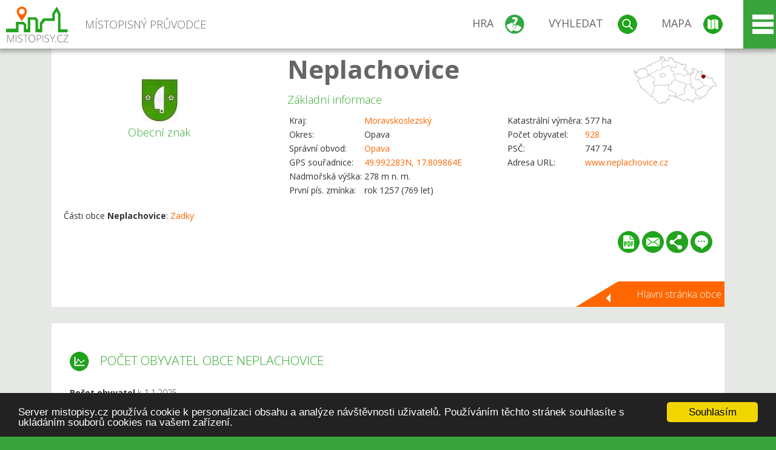

--- FILE ---
content_type: text/html; charset=UTF-8
request_url: https://www.mistopisy.cz/pruvodce/obec/10355/neplachovice/pocet-obyvatel/
body_size: 13765
content:
<!DOCTYPE HTML>
<html>
	<head>
		<title>Počet obyvatel Neplachovice</title>
		<meta charset="UTF-8">
		<meta http-equiv="X-UA-Compatible" content="IE=edge" />
		<meta name="viewport" content="width=device-width, initial-scale=1.0, maximum-scale=1.0, user-scalable=no" />
		<meta name="author" content="WANET s.r.o.">
		<meta name="robots" content="index, follow">
		<meta name="description" content="Počet obyvatel Neplachovice">
		<meta name="keywords" content="Neplachovice,počet obyvatel">
		<meta http-equiv="content-language" content="cs" />
		<meta name="google-play-app" content="app-id=cz.wanet.mistopisy">
		<script async src="https://www.googletagmanager.com/gtag/js?id=UA-40515475-3"></script>
		<script>window.dataLayer = window.dataLayer || [];function gtag(){dataLayer.push(arguments);}gtag('js', new Date());gtag('config', 'UA-40515475-3');</script>
		<link rel="icon" href="/favicon.ico" type="image/x-icon" />
		<link rel="shortcut icon" href="/favicon.ico" type="image/x-icon" />
		<link type="text/css" href="/templates/index/css/index.css?v=49" rel="stylesheet">
		<link type="text/css" href="/templates/index/css/jquery-ui.min.css" rel="stylesheet">
		<link type="text/css" href="/templates/index/gallery/jqueryfancybox.css" rel="stylesheet">
		<link type="text/css" href="/templates/index/css/ion.rangeSlider.css" rel="stylesheet">
		<link type="text/css" href="/templates/index/css/ion.rangeSlider.skinModern.css" rel="stylesheet">
		<script src="/templates/index/js/jquery.js?v=3"></script>
		<script src="/templates/index/js/jquery-ui.min.js"></script>
		<script src="/templates/index/js/ion.rangeSlider.min.js"></script>
		<script src="/templates/index/gallery/jqueryfancybox.js?v=2"></script><link rel="stylesheet" href="/templates/index/js/leaflet/leaflet.css" />
		<script src="/templates/index/js/leaflet/leaflet.js"></script>
		<script src="/templates/index/js/script.js?v=23"></script>
				<script type="text/javascript">
		window.cookieconsent_options = {"message":"Server mistopisy.cz používá cookie k personalizaci obsahu a analýze návštěvnosti uživatelů. Používáním těchto stránek souhlasíte s ukládáním souborů cookies na vašem zařízení.","dismiss":"Souhlasím","learnMore":"","link":null,"theme":"dark-bottom"};
		</script>
		<script type="text/javascript" src="//cdnjs.cloudflare.com/ajax/libs/cookieconsent2/1.0.9/cookieconsent.min.js"></script>
		<link rel="stylesheet" href="/templates/index/css/chartist.min.css" /><script src="/templates/index/js/chartist.min.js"></script>	</head>
	<body>
		<noscript>
			<div id="noscript">
				<p>Pro plnohodnotné ovládání webu www.mistopisy.cz a zobrazení licencí jednotlivých zdrojů si zapněte JavaScript a přenačtěte stránku!</p>
			</div>
		</noscript>
        		<div id="header">
			<div class="content">
				<div id="website_logo"><a href="/"><span class="text">Místopisný průvodce<span class="text2"> po české republice</span></span></a></div>
				<div id="website_menu">
					<div class="button">
						<a href="/pruvodce/hra/" class="menu game"><span>Hra</span></a>
						<a href="/pruvodce/hledani/" class="menu search"><span>Vyhledat</span></a>
						<a href="/pruvodce/hledani/" class="menu map"><span>Mapa</span></a>
					</div>
					<div tabindex="0" class="page_menu">
						<ul class="page_menu_content">
							<li><a href="/o-projektu/">O projektu</a></li><li><a href="/reklama/">Reklama</a></li><li><a href="/informace-pro-obce/">Informace pro obce</a></li><li><a href="/mobilni-aplikace/">Mobilní aplikace</a></li><li><a href="/kontakt/">Kontakt</a></li>						</ul>
					</div>
					
				</div>
			</div>
			<div id="share"></div>
		</div>
            <div id="content">			<div id="search" class="hidden">
				<div class="content">
					<div id="map">
						<div id="map_image">
							<div class="zoom" title="Přepnout na podrobnou mapu"></div>
														<img id="map_image_img" src="/templates/index/images/map_cr_v2.png" alt="" />
							<div id="pointer_icon"><div class="loader"></div><div class="info">Kliknutím do mapy vyberte obec</div></div>
							<div id="map_modal"></div>
													</div>
                    						<div id="search_tool">
							<div class="cnt">
								<div class="input_search">
									<form method="get" action="/pruvodce/hledani/">
										<input type="text" name="q" id="fast_search" placeholder="Hledej..." />
										<input type="submit" value="" />
										<input type="button" class="geolocationBtn" value="" title="Najít nejbližší obce a body zájmu podle aktuální pozice"/>
									</form>
								</div>
							</div>
						</div>
                        <input type="hidden" value="1=ZOO, minizoo, akvárium;3=Aquapark;4=UNESCO;5=Ski - lyžařský areál;7=Skanzen;8=Přehrady, vodní nádrže, rybníky;9=Arboretum, botanická zahrada;11=Rozhledny;12=Hrady;13=Zámky;14=Zříceniny;15=Dřevěné kostely a kaple;16=Rotundy;17=Jeskyně;18=Lázně;20=Nejvyšší vrchol;22=Bike Park;23=Single Trail;24=Muzeum;25=Zábavní centrum;26=Sakrální stavba" id="interest_cathegory" />					</div>
				</div>
			</div>
        			<div id="advanced_search" class="hidden">
				<div class="content">
					<div class="search">
						<div class="caption">Vyhledávání</div>
						<form method="get" action="/pruvodce/hledani/">
						<div class="input_search advanced_search">
								<input type="text" name="q" id="fast_asearch" placeholder="Hledej..." />
								<input type="submit" value="" title="Hledat" />
								<input type="button" class="geolocationBtn" value="" title="Najít nejbližší obce a body zájmu podle aktuální pozice"/>
						</div>
						<div class="box advanced_search">
							<div class="section">Rozšířené vyhledávání</div>
							<select name="region">
								<option value=""> - vyberte kraj - </option>
								<option value="1" >Hlavní město Praha kraj</option><option value="2" >Středočeský kraj</option><option value="3" >Jihočeský kraj</option><option value="4" >Plzeňský kraj</option><option value="5" >Karlovarský kraj</option><option value="6" >Ústecký kraj</option><option value="7" >Liberecký kraj</option><option value="8" >Královéhradecký kraj</option><option value="9" >Pardubický kraj</option><option value="10" >Vysočina kraj</option><option value="11" >Jihomoravský kraj</option><option value="12" >Olomoucký kraj</option><option value="13" >Zlínský kraj</option><option value="14" >Moravskoslezský kraj</option>							</select>
						</div>
						<br />
						</form>
					</div>
				</div>
			</div>
			
				<div class="header_object">
		<div class="header minimap">
			<img class="mmap" src="?position_map=697876bc2d810" alt="" pos="0.44616742517076,0.82509330723359" latlng="49.992283,17.809864" />
			<div class="mark">
				<div class="mark_img">
								<img id="emblem_img" src="/modules/pruvodce/media/village/10355/emblem.jpg?v=5fafbf929e7001431e5ed35f742c3f1c" alt="" /></div>
				<div class="mark_title">Obecní znak</div>
			</div>
			<div class="detail_info">
				<div class="di_title"><h1><a href="/pruvodce/obec/10355/neplachovice/">Neplachovice</a></h1></div>
				<div class="di_basic">Základní informace</div>
				<div class="di_title_other">
					<div class="to_left">
						<table>
														<tr><td>Kraj:</td><td class="uppercase"><a href="/pruvodce/kraj/14/moravskoslezsky/">Moravskoslezský</a></td></tr>
							<tr><td>Okres:</td><td>Opava</td></tr><tr><td>Správní obvod:</td><td><a href="/pruvodce/obec/9728/opava/">Opava</a></td></tr><tr><td>GPS souřadnice:</td><td><a href="https://mapy.cz/zakladni?x=17.809864&y=49.992283&z=14&source=coor&id=17.809864%2C49.992283" target="_blank">49.992283N, 17.809864E</a></td></tr><tr><td>Nadmořská výška:</td><td>278 m n. m.</td></tr><tr><td>První pís. zmínka:</td><td>rok 1257 (769 let)</td></tr>							
						</table>
					</div>
					<div class="to_right">
						<table>
							<tr><td>Katastrální výměra:</td><td>577 ha</td></tr><tr><td>Počet obyvatel:</td><td><a href="/pruvodce/obec/10355/neplachovice/pocet-obyvatel/">928</a></td></tr><tr><td>PSČ:</td><td>747 74</td></tr><tr><td>Adresa URL:</td><td><a href="http://www.neplachovice.cz" target="_blank">www.neplachovice.cz</a></td></tr>						</table>
					</div>
				</div>
			</div>
			<div class="clear"></div>
								<div id="village_list">
						<p>Části obce <strong>Neplachovice</strong>: <a href="/pruvodce/obec/18769/zadky/">Zadky</a></p>
					</div>
						<div id="button_list">
				<div class="pdf"><a href="?pdf" target="_blank" title="Stáhnout PDF obce Neplachovice"></a></div> <div class="email"><a href="#" title="Odeslat odkaz obce Neplachovice e-mailem"></a></div> <div class="share" title="Sdílet obec Neplachovice"><a href="#"></a></div> <div class="form" title="Zaslat novinku, opravu textu nebo dotaz k obci Neplachovice"><a href="#"></a></div>
			 </div>
						<div class="link_back texts"><a href="/pruvodce/obec/10355/neplachovice/">Hlavní stránka obce</a></div>		</div>
		
		<div class="slider_box hidden">   
			
			<div id="share_link" class="hidden">
				<p>Sdílení stránky obce <strong>Neplachovice</strong></p>
								<p>
				<a href="http://www.facebook.com/sharer.php?u=https%3A%2F%2Fwww.mistopisy.cz%2Fpruvodce%2Fobec%2F10355%2Fneplachovice%2Fpocet-obyvatel%2F" target="_blank" title="Sdílet na Facebooku" class="share_social share_facebook"></a>
				<a href="http://www.twitter.com/intent/tweet?url=https%3A%2F%2Fwww.mistopisy.cz%2Fpruvodce%2Fobec%2F10355%2Fneplachovice%2Fpocet-obyvatel%2F&hashtags=mistopisy&via=mistopisycz" target="_blank" title="Sdílet na Twitteru" class="share_social share_twitter"></a>
                                <a href="https://pinterest.com/pin/create/button/?url=https%3A%2F%2Fwww.mistopisy.cz%2Fpruvodce%2Fobec%2F10355%2Fneplachovice%2Fpocet-obyvatel%2F&media=https%3A%2F%2Fwww.mistopisy.cz%2Fmodules%2Fpruvodce%2Fmedia%2Fvillage%2F10355%2Femblem.jpg&description=M%C3%ADstopisn%C3%BD+pr%C5%AFvodce+po+%C4%8CR" target="_blank" title="Sdílet na Pinterestu" class="share_social share_pinterest"></a>
                                </p>
				<div>
					<input id="p1" value="https://www.mistopisy.cz/pruvodce/obec/10355/neplachovice/pocet-obyvatel/" class="share_url" title="Sdílet odkaz" />
					<input id="cpyClip" title="Kopírovat do schránky" class="copyButton" type="button" />
				</div>
				
				<div class="banner-share">
				<p>Bannery pro sdílení obce <strong>Neplachovice</strong>:</p>
				<table>
					<tr>
						<td>Velikost</td>
						<td>Barva</td>
						<td>Text</td>
					</tr>
					<tr>
						<td>
							<select id="sbanner-size">
								<option value="180x60">180x60</option>
								<option value="200x200">200x200</option>
							</select>
						</td>
						<td>
							<select id="sbanner-color">
								<option value="white">Bílá</option>
								<option value="green">Zelená</option>
								<option value="dark">Tmavá</option>
							</select>
						</td>
						<td>
							<select id="sbanner-text">
								<option value="notext">Bez textu</option>
								<option value="">S popiskem</option>
							</select>
						</td>
					</tr>
				</table>
				<p>Ukázka banneru:</p>
				<img id="sbanner-img1" src="/banner-sdileni/180x60_white_notext.jpg" alt="" />
				<p>Stáhnout obrázek:</p>
				<a id="sbanner-img2" href="/banner-sdileni/180x60_white_notext.jpg" target="_blank">Stáhnout obrázek</a>
				<p>HTML kód do stránek:</p>
				<textarea id="sbanner-html" readonly="readonly" onclick="this.select();"><a href="https://www.mistopisy.cz/pruvodce/obec/10355/neplachovice/pocet-obyvatel/" title="Neplachovice na www.mistopisy.cz"><img src="https://www.mistopisy.cz/banner-sdileni/180x60_white_notext.jpg" alt="Neplachovice" /></a></textarea>
				</div>
			</div>
			<div id="send_email" class="hidden">
								<p>Zaslání odkazu na obec <strong>Neplachovice</strong> e-mailem.<br />
				Na zadaný email bude odeslán odkaz na tuto stránku. Přejete-li si odeslat email i s vlastním textem, můžete ho zadat do položky vzkaz příjemci.</p>
				<form action="?#mail" method="POST" autocomplete="off" class="pretty_form">
					<table border="0" width="100%">
						<tr>
							<td width="10"><span class="mandatory">*</span></td>
							<td width="140">Vaše jméno :</td>
							<td><input type="text" placeholder="Vaše jméno" name="mail_name" value="" /></td>
						</tr>
						<tr>
							<td></td>
							<td>Váš email :</td>
							<td><input type="text" placeholder="Váš email" name="mail_email" value="" /></td>
						</tr>
						<tr>
							<td><span class="mandatory">*</span></td>
							<td>E-mail příjemce :</td>
							<td><input type="text" placeholder="E-mail příjemce" name="mail_to" value="" /></td>
						</tr>
						<tr>
							<td></td>
							<td valign="top">Vzkaz příjemci :</td>
							<td><textarea name="mail_text" placeholder="Vzkaz příjemci"></textarea></td>
						</tr>
						<tr>
							<td><span class="mandatory">*</span></td>
							<td class="mandatory_text">Ověřovací kód :</td>
							<td><input type="hidden" name="mail_code1" value="173e9a660fe93e92d01b0f926bd46bc3d5eaa2be" /><input type="hidden" name="mail_code2" value="aa381120fb9a9f8d97ad1bbaa0c2bd01a555a1e7" /><img src="?getCaptcha=173e9a660fe93e92d01b0f926bd46bc3d5eaa2be" border="0" alt="" /><br /><input type="text" placeholder="Opište text z obrázku" name="mail_captcha" value="" /></td>
						</tr>
						<tr>
							<td colspan="3"><span class='mandatory'>*</span> Údaje označené hvězdičkou je nutné vyplnit..</td>
						</tr>
					</table>
					<p>
						<input type="submit" name="submit_mail" value="Odeslat" />
					</p>
				</form>
								
			</div>
			<div id="send_form" class="hidden">
				<p>Máte nějaké doplňující, upřesňující nebo opravné informace pro obec  <strong>Neplachovice</strong>? Víte o nadcházející události, kterou můžeme prezentovat? Napište nám!</p>
								
					<form action="?#form" method="POST" autocomplete="off" class="pretty_form">
						<table border="0" width="100%">
							<tr>
								<td width="10"><span class="mandatory">*</span></td>
								<td width="140">Jméno :</td>
								<td><input type="text" placeholder="Vaše jméno" name="form_name" value="" /></td>
							</tr>
							<tr>
								<td><span class="mandatory">*</span></td>
								<td>E-mail :</td>
								<td><input type="text" placeholder="Váš email" name="form_mail" value="" /></td>
							</tr>
							<tr>
								<td></td>
								<td valign="top">Text :</td>
								<td><textarea name="form_text" placeholder="Vzkaz příjemci"></textarea></td>
							</tr>
							<tr>
								<td><span class="mandatory">*</span></td>
								<td class="mandatory_text">Ověřovací kód :</td>
								<td><input type="hidden" name="form_code1" value="173e9a660fe93e92d01b0f926bd46bc3d5eaa2be" /><input type="hidden" name="form_code2" value="aa381120fb9a9f8d97ad1bbaa0c2bd01a555a1e7" /><img src="?getCaptcha=173e9a660fe93e92d01b0f926bd46bc3d5eaa2be" border="0" alt="" /><br /><input type="text" placeholder="Opište text z obrázku" name="form_captcha" value="" /></td>
							</tr>
							<tr>
								<td colspan="3"><span class='mandatory'>*</span> Údaje označené hvězdičkou je nutné vyplnit..</td>
							</tr>
						</table>
						<p>
							<input type="submit" name="submit_form" value="Odeslat" />
						</p>
					</form>
				
				
				
			</div>
			
		</div> 
		
		
		<div class="object_contents"><div class="text"><h2 class="ico statistics">Počet obyvatel obce Neplachovice</h2><p><strong>Počet obyvatel</strong> k 1.1.2025</p><div class="table_container"><table width="100%" class="table_info"><thead><tr><td>Muži (do 15.let)</td><td>Muži (nad 15.let)</td><td>Ženy (do 15.let)</td><td>Ženy (nad 15.let)</td><td>Celkem</td></tr></thead><tbody><tr><td>63</td><td>383</td><td>61</td><td>421</td><td><b>928</b></td></tr></tbody></table></div>							<h2>Rozložení obyvatelstva obce Neplachovice</h2>
							<div class="chart1 ct-chart"></div>
							<div class="chart2 ct-chart"></div>
							<script>
								$(document).ready(function(){
									
									// muzi / zeny
									var data = {
										labels: ['Muži (48.1%)', 'Ženy (51.9%)'],
										series: [446, 482]
									};
									var options = {
										labelInterpolationFnc: function(value) {
											return value[0]
										}
									};
									var responsiveOptions = [
										/*
										['screen and (min-width: 640px)', {
											chartPadding: 30,
											labelOffset: 100,
											labelDirection: 'explode',
											labelInterpolationFnc: function(value) {
												return value;
											}
										}],
										['screen and (min-width: 1024px)', {
											labelOffset: 80,
											chartPadding: 20
										}]
										*/
										['screen and (min-width: 640px)', {
											labelDirection: 'explode',
											labelInterpolationFnc: function(value) {
												return value;
											}
										}],
										['screen and (min-width: 1024px)', {
											labelOffset: 10,
											chartPadding: 10
										}]
									];
									new Chartist.Pie('.chart1', data, options, responsiveOptions);

									
									// do 15.let / nad 15.let
									data = {
										labels: ['Do 15.let (15.4%)', 'Nad 15.let (84.6%)'],
										series: [124, 804]
									};
									options = {
										labelInterpolationFnc: function(value) {
											return value[0]
										}
									};
									responsiveOptions = [
										['screen and (min-width: 640px)', {
											labelDirection: 'explode',
											labelInterpolationFnc: function(value) {
												return value;
											}
										}],
										['screen and (min-width: 1024px)', {
											labelOffset: 10,
											chartPadding: 10
										}]
									];
									new Chartist.Pie('.chart2', data, options, responsiveOptions);

									
								});
							</script>
							
							<h2>Změny počtu obyvatel obce Neplachovice za jednotlivé roky.</h2>									<div class="ct-chart-population"></div>
									<script>
										$(document).ready(function(){
											
											var chart = new Chartist.Line('.ct-chart-population', {
												labels: [2014,2015,2016,2017,2018,2019,2020,2021,2022,2023,2024,2025],
												series: [
													[4,-1,2,-3,4,1,-3,-8,11,5,-5,-17]
												]
											},{
												// Remove this configuration to see that chart rendered with cardinal spline interpolation
												// Sometimes, on large jumps in data values, it's better to use simple smoothing.
												
												// lineSmooth: Chartist.Interpolation.simple({
												// divisor: 2
												// }),
												
												lineSmooth: Chartist.Interpolation.simple({
													divisor: 100
												}),

												fullWidth: true,
												chartPadding: {
													right: 35
												},
												plugins: [
													Chartist.plugins.tooltip()
												]
												//low: 0
											});
											
											
											/*
											var chart = new Chartist.Line('.ct-chart2', {
											  labels: [1, 2, 3],
											  series: [
												[
												  {meta: 'description', value: 1 },
												  {meta: 'description', value: 5},
												  {meta: 'description', value: 3}
												],
												[
												  {meta: 'other description', value: 2},
												  {meta: 'other description', value: 4},
												  {meta: 'other description', value: 2}
												]
											  ]
											}, {
											  low: 0,
											  high: 8,
											  fullWidth: true,
											  plugins: [
												Chartist.plugins.tooltip()
											  ]
											});
											*/
											
										});
									</script>
								<h2>Historie počtu obyvatel obce Neplachovice.</h2><div class="table_container"><table width="100%" class="table_info"><thead><tr><td>Datum</td><td>Muži (do 15.let)</td><td>Muži (nad 15.let)</td><td>Ženy (do 15.let)</td><td>Ženy (nad 15.let)</td><td>Změna</td><td>Celkem</td></tr></thead><tbody><tr><td>1.1.2025</td><td>63</td><td>383</td><td>61</td><td>421</td><td class="population down">-17</td><td>928</td></tr><tr><td>1.1.2024</td><td>71</td><td>383</td><td>67</td><td>424</td><td class="population down">-5</td><td>945</td></tr><tr><td>1.1.2023</td><td>72</td><td>383</td><td>71</td><td>424</td><td class="population up">5</td><td>950</td></tr><tr><td>1.1.2022</td><td>77</td><td>376</td><td>69</td><td>423</td><td class="population up">11</td><td>945</td></tr><tr><td>1.1.2021</td><td>69</td><td>377</td><td>73</td><td>415</td><td class="population down">-8</td><td>934</td></tr><tr><td>1.1.2020</td><td>70</td><td>383</td><td>79</td><td>410</td><td class="population down">-3</td><td>942</td></tr><tr><td>1.1.2019</td><td>73</td><td>381</td><td>81</td><td>410</td><td class="population up">1</td><td>945</td></tr><tr><td>1.1.2018</td><td>74</td><td>382</td><td>84</td><td>404</td><td class="population up">4</td><td>944</td></tr><tr><td>1.1.2017</td><td>78</td><td>379</td><td>79</td><td>404</td><td class="population down">-3</td><td>940</td></tr><tr><td>1.1.2016</td><td>81</td><td>376</td><td>84</td><td>402</td><td class="population up">2</td><td>943</td></tr><tr><td>1.1.2015</td><td>79</td><td>377</td><td>89</td><td>396</td><td class="population down">-1</td><td>941</td></tr><tr><td>1.1.2014</td><td>78</td><td>378</td><td>87</td><td>399</td><td class="population up">4</td><td>942</td></tr><tr><td>1.1.2013</td><td>80</td><td>375</td><td>88</td><td>395</td><td class="population ">&nbsp;</td><td>938</td></tr></tbody></table></div><p> </p><p>Zdroj: mvcr.cz</p></div><div class="clear"></div><div class="link_back texts"><a href="/pruvodce/obec/10355/neplachovice/">Zpět na stránku obce Neplachovice</a></div></div><div class="clear"></div></div><div class="vda_belt"><div class="line"></div><div class="name">Reklama</div><div class="content"><script async src="//pagead2.googlesyndication.com/pagead/js/adsbygoogle.js"></script><ins class="adsbygoogle" style="display:block" data-ad-client="ca-pub-5228530842268792" data-ad-slot="8551718661" data-ad-format="auto"></ins><script>(adsbygoogle = window.adsbygoogle || []).push({});</script></div></div>	

	
	
		
	<div id="weather">
		<h2>Informace o počasí pro oblast: <span>Neplachovice</span></h2>
		<div id="weather_content">
			<div class="tabs">
				<input type="radio" name="tabs" id="tab2" checked />
				<label for="tab2">
					<i class="fa fa-css3"></i><span>Aktuální hodnoty</span>
				</label>
				<input type="radio" name="tabs" id="tab1" />
				<label for="tab1">
					<i class="fa fa-html5"></i><span>O meteostanici</span>
				</label>
				<input type="radio" name="tabs" id="tab3" /><label for="tab3">	<i class="fa fa-css3"></i><span>Předpověď počasí</span></label>				<div id="tab-content1" class="tab-content">
					<h3>Počasí meteostanice Opava</h3>
					<p>Vzdálenost meteostanice od obce <strong>Neplachovice</strong>: 9 km</p><p>Poslední data: 27.1.2026 09:20</p><p>Umístění: 265 m.n.m</p>					<p class="wanchor">Více informací o meteostanici a aktuálním počasí naleznete na <a href="http://www.meteo-pocasi.cz/maps/cz/moravskoslezsky/1831-meteostanice-opava/">www.meteo-pocasi.cz</a></p>
				</div>
				<div id="tab-content2" class="tab-content">
					<h3>Počasí meteostanice Opava</h3>
					<div class="meteo_data">
						<div class="box"><div class="boxheader"><strong>Teplota</strong></div><div class="sensorsicon temperature"></div><div class="svalue">1,1</div><div class="smark">°C</div><div class="sgraph" type="temperature"></div></div><div class="box"><div class="boxheader"><strong>Zdánlivá teplota</strong></div><div class="sensorsicon temperature"></div><div class="svalue">-1,1</div><div class="smark">°C</div><div class="sgraph" type="temperature_apparent"></div></div><div class="box"><div class="boxheader"><strong>Rosný bod</strong></div><div class="sensorsicon dew_point"></div><div class="svalue">-1,1</div><div class="smark">°C</div><div class="sgraph" type="dew_point"></div></div><div class="box"><div class="boxheader"><strong>Vlhkost</strong></div><div class="sensorsicon humidity"></div><div class="svalue">84,9</div><div class="smark">%</div><div class="sgraph" type="humidity"></div></div><div class="box"><div class="boxheader"><strong>Denní srážky</strong></div><div class="sensorsicon precipitation"></div><div class="svalue">0,0</div><div class="smark">mm/den</div><div class="sgraph" type="precipitation"></div></div><div class="box"><div class="boxheader"><strong>Osvit</strong></div><div class="sensorsicon exposure"></div><div class="svalue">14,8</div><div class="smark">W/m<sup>2</sup></div><div class="sgraph" type="exposure"></div></div><div class="box"><div class="boxheader"><strong>Atmosférický tlak</strong></div><div class="sensorsicon pressure"></div><div class="svalue">999,5</div><div class="smark">hPa</div><div class="sgraph" type="pressure"></div></div><div class="box"><div class="boxheader"><strong>Směr větru</strong></div><div class="sensorsicon wind_direction"></div><div class="svalue">V</div><div class="sgraph" type="wind_direction"></div></div><div class="box"><div class="boxheader"><strong>Rychlost větru</strong></div><div class="sensorsicon wind_speed"></div><div class="svalue">0,0</div><div class="smark">m/s</div><div class="sgraph" type="wind_speed"></div></div><div class="box"><div class="boxheader"><strong>Nárazový vítr</strong></div><div class="sensorsicon wind_gust"></div><div class="svalue">0,0</div><div class="smark">m/s</div><div class="sgraph" type="wind_gust"></div></div>						
						<div class="clear"></div>
					</div>
					<p class="wanchor">Více informací o meteostanici a aktuálním počasí naleznete na <a href="http://www.meteo-pocasi.cz/maps/cz/moravskoslezsky/1831-meteostanice-opava/">www.meteo-pocasi.cz</a></p>
				</div>
				<div id="tab-content3" class="tab-content">	<h3>Předpověď počasí pro meteostanici Opava</h3>	<div class="meteo_data">		<div class="box">			<div class="boxheader">Dnes</div><div class="internet_weather w21"></div><div class="internet_weather_temperature">-1/3</div><div class="internet_weather_temperature_mark">°C</div>		</div>		<div class="box">			<div class="boxheader">Zítra</div><div class="internet_weather w8"></div><div class="internet_weather_temperature">0/1</div><div class="internet_weather_temperature_mark">°C</div>		</div>				<div class="clear"></div>	</div>	<p class="wanchor">Předpověď počasí poskytuje <a href="http://www.meteocentrum.cz/">www.meteocentrum.cz</a></p></div>			</div>
			
		</div>
		<br />
		
		
	</div>
	
		<div id="interest_points">
		<h2>V okolí obce Neplachovice se také nachází</h2>
			<div class="distance base">
			<a href="#" for="base">Do vzdálenosti: <span>10</span> km od obce <strong>Neplachovice</strong></a>
            <div class="city_icon"></div> <span>Počet obcí: <span class="object_total">34</span></span>
		</div>
		<div class="object_distance base"></div> 

		<div class="city_list">
		<div class="village_object"><a class="village_name" href="/pruvodce/obec/9968/brumovice/">Brumovice</a>
					<div class="village_info"><div class="arrow_box">
						<p class="caption"><a class="village_name" href="/pruvodce/obec/9968/brumovice/">Brumovice</a></p>
						<a class="village_name" href="/pruvodce/obec/9968/brumovice/"><img src="/modules/pruvodce/media/village/9968/emblem.jpg?v=d92d8182064b2d96b3b077b827edfc20" alt="" /></a>
						
						<p>
						Kraj: <a href="/pruvodce/kraj/14/moravskoslezsky/">Moravskoslezský</a><br />
						Vzdálenost: 5 km (SZ)
						<br />Počet obyvatel: 1 552
						</p>
					</div>
					</div></div> / <div class="village_object"><a class="village_name" href="/pruvodce/obec/12410/hertice/">Hertice</a>
					<div class="village_info"><div class="arrow_box">
						<p class="caption"><a class="village_name" href="/pruvodce/obec/12410/hertice/">Hertice</a></p>
						<a class="village_name" href="/pruvodce/obec/12410/hertice/"><img src="/templates/index/images/nomark.png" alt="" /></a>
						
						<p>
						Kraj: <a href="/pruvodce/kraj/14/moravskoslezsky/">Moravskoslezský</a><br />
						Vzdálenost: 9 km (J)
						
						</p>
					</div>
					</div></div> / <div class="village_object"><a class="village_name" href="/pruvodce/obec/10207/hlavnice/">Hlavnice</a>
					<div class="village_info"><div class="arrow_box">
						<p class="caption"><a class="village_name" href="/pruvodce/obec/10207/hlavnice/">Hlavnice</a></p>
						<a class="village_name" href="/pruvodce/obec/10207/hlavnice/"><img src="/modules/pruvodce/media/village/10207/emblem.jpg?v=f99b4c29b36ad6d434aec4e4b5d1a5fc" alt="" /></a>
						
						<p>
						Kraj: <a href="/pruvodce/kraj/14/moravskoslezsky/">Moravskoslezský</a><br />
						Vzdálenost: 10 km (JZ)
						<br />Počet obyvatel: 690
						</p>
					</div>
					</div></div> / <div class="village_object"><a class="village_name" href="/pruvodce/obec/10217/holasovice/">Holasovice</a>
					<div class="village_info"><div class="arrow_box">
						<p class="caption"><a class="village_name" href="/pruvodce/obec/10217/holasovice/">Holasovice</a></p>
						<a class="village_name" href="/pruvodce/obec/10217/holasovice/"><img src="/modules/pruvodce/media/village/10217/emblem.jpg?v=0d87b772b5640d2cbde74e0c73837b90" alt="" /></a>
						
						<p>
						Kraj: <a href="/pruvodce/kraj/14/moravskoslezsky/">Moravskoslezský</a><br />
						Vzdálenost: 1 km (S)
						<br />Počet obyvatel: 1 385
						</p>
					</div>
					</div></div> / <div class="village_object"><a class="village_name" href="/pruvodce/obec/13098/jaktar/">Jaktař</a>
					<div class="village_info"><div class="arrow_box">
						<p class="caption"><a class="village_name" href="/pruvodce/obec/13098/jaktar/">Jaktař</a></p>
						<a class="village_name" href="/pruvodce/obec/13098/jaktar/"><img src="/templates/index/images/nomark.png" alt="" /></a>
						
						<p>
						Kraj: <a href="/pruvodce/kraj/14/moravskoslezsky/">Moravskoslezský</a><br />
						Vzdálenost: 7 km (JV)
						
						</p>
					</div>
					</div></div> / <div class="village_object"><a class="village_name" href="/pruvodce/obec/13107/jamnice/">Jamnice</a>
					<div class="village_info"><div class="arrow_box">
						<p class="caption"><a class="village_name" href="/pruvodce/obec/13107/jamnice/">Jamnice</a></p>
						<a class="village_name" href="/pruvodce/obec/13107/jamnice/"><img src="/templates/index/images/nomark.png" alt="" /></a>
						
						<p>
						Kraj: <a href="/pruvodce/kraj/14/moravskoslezsky/">Moravskoslezský</a><br />
						Vzdálenost: 4 km (J)
						
						</p>
					</div>
					</div></div> / <div class="village_object"><a class="village_name" href="/pruvodce/obec/10286/jezdkovice/">Jezdkovice</a>
					<div class="village_info"><div class="arrow_box">
						<p class="caption"><a class="village_name" href="/pruvodce/obec/10286/jezdkovice/">Jezdkovice</a></p>
						<a class="village_name" href="/pruvodce/obec/10286/jezdkovice/"><img src="/modules/pruvodce/media/village/10286/emblem.jpg?v=d61adc8cc8ae5003a5947bd6dd73a83e" alt="" /></a>
						
						<p>
						Kraj: <a href="/pruvodce/kraj/14/moravskoslezsky/">Moravskoslezský</a><br />
						Vzdálenost: 8 km (J)
						<br />Počet obyvatel: 244
						</p>
					</div>
					</div></div> / <div class="village_object"><a class="village_name" href="/pruvodce/obec/13377/kamenec/">Kamenec</a>
					<div class="village_info"><div class="arrow_box">
						<p class="caption"><a class="village_name" href="/pruvodce/obec/13377/kamenec/">Kamenec</a></p>
						<a class="village_name" href="/pruvodce/obec/13377/kamenec/"><img src="/templates/index/images/nomark.png" alt="" /></a>
						
						<p>
						Kraj: <a href="/pruvodce/kraj/14/moravskoslezsky/">Moravskoslezský</a><br />
						Vzdálenost: 3 km (JZ)
						
						</p>
					</div>
					</div></div> / <div class="village_object"><a class="village_name" href="/pruvodce/obec/13456/katerinky/">Kateřinky</a>
					<div class="village_info"><div class="arrow_box">
						<p class="caption"><a class="village_name" href="/pruvodce/obec/13456/katerinky/">Kateřinky</a></p>
						<a class="village_name" href="/pruvodce/obec/13456/katerinky/"><img src="/templates/index/images/nomark.png" alt="" /></a>
						
						<p>
						Kraj: <a href="/pruvodce/kraj/14/moravskoslezsky/">Moravskoslezský</a><br />
						Vzdálenost: 9 km (JV)
						
						</p>
					</div>
					</div></div> / <div class="village_object"><a class="village_name" href="/pruvodce/obec/13665/kolna/">Kolná</a>
					<div class="village_info"><div class="arrow_box">
						<p class="caption"><a class="village_name" href="/pruvodce/obec/13665/kolna/">Kolná</a></p>
						<a class="village_name" href="/pruvodce/obec/13665/kolna/"><img src="/templates/index/images/nomark.png" alt="" /></a>
						
						<p>
						Kraj: <a href="/pruvodce/kraj/14/moravskoslezsky/">Moravskoslezský</a><br />
						Vzdálenost: 9 km (Z)
						
						</p>
					</div>
					</div></div> / <div class="village_object"><a class="village_name" href="/pruvodce/obec/13830/kosetice/">Košetice</a>
					<div class="village_info"><div class="arrow_box">
						<p class="caption"><a class="village_name" href="/pruvodce/obec/13830/kosetice/">Košetice</a></p>
						<a class="village_name" href="/pruvodce/obec/13830/kosetice/"><img src="/templates/index/images/nomark.png" alt="" /></a>
						
						<p>
						Kraj: <a href="/pruvodce/kraj/14/moravskoslezsky/">Moravskoslezský</a><br />
						Vzdálenost: 9 km (JZ)
						
						</p>
					</div>
					</div></div> / <div class="village_object"><a class="village_name" href="/pruvodce/obec/14494/lodenice/">Loděnice</a>
					<div class="village_info"><div class="arrow_box">
						<p class="caption"><a class="village_name" href="/pruvodce/obec/14494/lodenice/">Loděnice</a></p>
						<a class="village_name" href="/pruvodce/obec/14494/lodenice/"><img src="/templates/index/images/nomark.png" alt="" /></a>
						
						<p>
						Kraj: <a href="/pruvodce/kraj/14/moravskoslezsky/">Moravskoslezský</a><br />
						Vzdálenost: 2 km (Z)
						
						</p>
					</div>
					</div></div> / <div class="village_object"><a class="village_name" href="/pruvodce/obec/14754/male-heraltice/">Malé Heraltice</a>
					<div class="village_info"><div class="arrow_box">
						<p class="caption"><a class="village_name" href="/pruvodce/obec/14754/male-heraltice/">Malé Heraltice</a></p>
						<a class="village_name" href="/pruvodce/obec/14754/male-heraltice/"><img src="/templates/index/images/nomark.png" alt="" /></a>
						
						<p>
						Kraj: <a href="/pruvodce/kraj/14/moravskoslezsky/">Moravskoslezský</a><br />
						Vzdálenost: 9 km (Z)
						
						</p>
					</div>
					</div></div> / <div class="village_object"><a class="village_name" href="/pruvodce/obec/15232/mesto/">Město</a>
					<div class="village_info"><div class="arrow_box">
						<p class="caption"><a class="village_name" href="/pruvodce/obec/15232/mesto/">Město</a></p>
						<a class="village_name" href="/pruvodce/obec/15232/mesto/"><img src="/templates/index/images/nomark.png" alt="" /></a>
						
						<p>
						Kraj: <a href="/pruvodce/kraj/14/moravskoslezsky/">Moravskoslezský</a><br />
						Vzdálenost: 8 km (JV)
						
						</p>
					</div>
					</div></div> / <div class="village_object"><a class="village_name" href="/pruvodce/obec/14944/milostovice/">Milostovice</a>
					<div class="village_info"><div class="arrow_box">
						<p class="caption"><a class="village_name" href="/pruvodce/obec/14944/milostovice/">Milostovice</a></p>
						<a class="village_name" href="/pruvodce/obec/14944/milostovice/"><img src="/templates/index/images/nomark.png" alt="" /></a>
						
						<p>
						Kraj: <a href="/pruvodce/kraj/14/moravskoslezsky/">Moravskoslezský</a><br />
						Vzdálenost: 5 km (J)
						
						</p>
					</div>
					</div></div> / <div class="village_object"><a class="village_name" href="/pruvodce/obec/15609/novy-dvur/">Nový Dvůr</a>
					<div class="village_info"><div class="arrow_box">
						<p class="caption"><a class="village_name" href="/pruvodce/obec/15609/novy-dvur/">Nový Dvůr</a></p>
						<a class="village_name" href="/pruvodce/obec/15609/novy-dvur/"><img src="/templates/index/images/nomark.png" alt="" /></a>
						
						<p>
						Kraj: <a href="/pruvodce/kraj/14/moravskoslezsky/">Moravskoslezský</a><br />
						Vzdálenost: 7 km (J)
						
						</p>
					</div>
					</div></div> / <div class="village_object"><a class="village_name" href="/pruvodce/obec/9728/opava/">Opava</a>
					<div class="village_info"><div class="arrow_box">
						<p class="caption"><a class="village_name" href="/pruvodce/obec/9728/opava/">Opava</a></p>
						<a class="village_name" href="/pruvodce/obec/9728/opava/"><img src="/modules/pruvodce/media/village/9728/emblem.jpg?v=ea2aa0ae253f84173b541d5e885e1929" alt="" /></a>
						
						<p>
						Kraj: <a href="/pruvodce/kraj/14/moravskoslezsky/">Moravskoslezský</a><br />
						Vzdálenost: 8 km (JV)
						<br />Počet obyvatel: 54 667
						</p>
					</div>
					</div></div> / <div class="village_object"><a class="village_name" href="/pruvodce/obec/10358/otice/">Otice</a>
					<div class="village_info"><div class="arrow_box">
						<p class="caption"><a class="village_name" href="/pruvodce/obec/10358/otice/">Otice</a></p>
						<a class="village_name" href="/pruvodce/obec/10358/otice/"><img src="/modules/pruvodce/media/village/10358/emblem.jpg?v=143e437c524bc0fd2ce414cd1e27b884" alt="" /></a>
						
						<p>
						Kraj: <a href="/pruvodce/kraj/14/moravskoslezsky/">Moravskoslezský</a><br />
						Vzdálenost: 9 km (JV)
						<br />Počet obyvatel: 1 487
						</p>
					</div>
					</div></div> / <div class="village_object"><a class="village_name" href="/pruvodce/obec/16144/pochen/">Pocheň</a>
					<div class="village_info"><div class="arrow_box">
						<p class="caption"><a class="village_name" href="/pruvodce/obec/16144/pochen/">Pocheň</a></p>
						<a class="village_name" href="/pruvodce/obec/16144/pochen/"><img src="/templates/index/images/nomark.png" alt="" /></a>
						
						<p>
						Kraj: <a href="/pruvodce/kraj/14/moravskoslezsky/">Moravskoslezský</a><br />
						Vzdálenost: 8 km (SZ)
						
						</p>
					</div>
					</div></div> / <div class="village_object"><a class="village_name" href="/pruvodce/obec/16562/predmesti/">Předměstí</a>
					<div class="village_info"><div class="arrow_box">
						<p class="caption"><a class="village_name" href="/pruvodce/obec/16562/predmesti/">Předměstí</a></p>
						<a class="village_name" href="/pruvodce/obec/16562/predmesti/"><img src="/templates/index/images/nomark.png" alt="" /></a>
						
						<p>
						Kraj: <a href="/pruvodce/kraj/14/moravskoslezsky/">Moravskoslezský</a><br />
						Vzdálenost: 8 km (JV)
						
						</p>
					</div>
					</div></div> / <div class="village_object"><a class="village_name" href="/pruvodce/obec/16507/pusty-mlyn/">Pustý Mlýn</a>
					<div class="village_info"><div class="arrow_box">
						<p class="caption"><a class="village_name" href="/pruvodce/obec/16507/pusty-mlyn/">Pustý Mlýn</a></p>
						<a class="village_name" href="/pruvodce/obec/16507/pusty-mlyn/"><img src="/templates/index/images/nomark.png" alt="" /></a>
						
						<p>
						Kraj: <a href="/pruvodce/kraj/14/moravskoslezsky/">Moravskoslezský</a><br />
						Vzdálenost: 4 km (SZ)
						
						</p>
					</div>
					</div></div> / <div class="village_object"><a class="village_name" href="/pruvodce/obec/17852/sadek/">Sádek</a>
					<div class="village_info"><div class="arrow_box">
						<p class="caption"><a class="village_name" href="/pruvodce/obec/17852/sadek/">Sádek</a></p>
						<a class="village_name" href="/pruvodce/obec/17852/sadek/"><img src="/templates/index/images/nomark.png" alt="" /></a>
						
						<p>
						Kraj: <a href="/pruvodce/kraj/14/moravskoslezsky/">Moravskoslezský</a><br />
						Vzdálenost: 6 km (JZ)
						
						</p>
					</div>
					</div></div> / <div class="village_object"><a class="village_name" href="/pruvodce/obec/17172/skrochovice/">Skrochovice</a>
					<div class="village_info"><div class="arrow_box">
						<p class="caption"><a class="village_name" href="/pruvodce/obec/17172/skrochovice/">Skrochovice</a></p>
						<a class="village_name" href="/pruvodce/obec/17172/skrochovice/"><img src="/templates/index/images/nomark.png" alt="" /></a>
						
						<p>
						Kraj: <a href="/pruvodce/kraj/14/moravskoslezsky/">Moravskoslezský</a><br />
						Vzdálenost: 3 km (SZ)
						
						</p>
					</div>
					</div></div> / <div class="village_object"><a class="village_name" href="/pruvodce/obec/10420/slavkov/">Slavkov</a>
					<div class="village_info"><div class="arrow_box">
						<p class="caption"><a class="village_name" href="/pruvodce/obec/10420/slavkov/">Slavkov</a></p>
						<a class="village_name" href="/pruvodce/obec/10420/slavkov/"><img src="/modules/pruvodce/media/village/10420/emblem.jpg?v=439e57deb72fccbe2e650ab28256d892" alt="" /></a>
						
						<p>
						Kraj: <a href="/pruvodce/kraj/14/moravskoslezsky/">Moravskoslezský</a><br />
						Vzdálenost: 8 km (J)
						<br />Počet obyvatel: 2 138
						</p>
					</div>
					</div></div> / <div class="village_object"><a class="village_name" href="/pruvodce/obec/10435/steborice/">Stěbořice</a>
					<div class="village_info"><div class="arrow_box">
						<p class="caption"><a class="village_name" href="/pruvodce/obec/10435/steborice/">Stěbořice</a></p>
						<a class="village_name" href="/pruvodce/obec/10435/steborice/"><img src="/modules/pruvodce/media/village/10435/emblem.jpg?v=735cdda80a81e6eda4273f1175057517" alt="" /></a>
						
						<p>
						Kraj: <a href="/pruvodce/kraj/14/moravskoslezsky/">Moravskoslezský</a><br />
						Vzdálenost: 6 km (J)
						<br />Počet obyvatel: 1 454
						</p>
					</div>
					</div></div> / <div class="village_object"><a class="village_name" href="/pruvodce/obec/19157/stemplovec/">Štemplovec</a>
					<div class="village_info"><div class="arrow_box">
						<p class="caption"><a class="village_name" href="/pruvodce/obec/19157/stemplovec/">Štemplovec</a></p>
						<a class="village_name" href="/pruvodce/obec/19157/stemplovec/"><img src="/templates/index/images/nomark.png" alt="" /></a>
						
						<p>
						Kraj: <a href="/pruvodce/kraj/14/moravskoslezsky/">Moravskoslezský</a><br />
						Vzdálenost: 2 km (JZ)
						
						</p>
					</div>
					</div></div> / <div class="village_object"><a class="village_name" href="/pruvodce/obec/18021/tabor/">Tábor</a>
					<div class="village_info"><div class="arrow_box">
						<p class="caption"><a class="village_name" href="/pruvodce/obec/18021/tabor/">Tábor</a></p>
						<a class="village_name" href="/pruvodce/obec/18021/tabor/"><img src="/templates/index/images/nomark.png" alt="" /></a>
						
						<p>
						Kraj: <a href="/pruvodce/kraj/14/moravskoslezsky/">Moravskoslezský</a><br />
						Vzdálenost: 4 km (Z)
						
						</p>
					</div>
					</div></div> / <div class="village_object"><a class="village_name" href="/pruvodce/obec/19633/ublo/">Úblo</a>
					<div class="village_info"><div class="arrow_box">
						<p class="caption"><a class="village_name" href="/pruvodce/obec/19633/ublo/">Úblo</a></p>
						<a class="village_name" href="/pruvodce/obec/19633/ublo/"><img src="/templates/index/images/nomark.png" alt="" /></a>
						
						<p>
						Kraj: <a href="/pruvodce/kraj/14/moravskoslezsky/">Moravskoslezský</a><br />
						Vzdálenost: 8 km (SZ)
						
						</p>
					</div>
					</div></div> / <div class="village_object"><a class="village_name" href="/pruvodce/obec/5948/uvalno/">Úvalno</a>
					<div class="village_info"><div class="arrow_box">
						<p class="caption"><a class="village_name" href="/pruvodce/obec/5948/uvalno/">Úvalno</a></p>
						<a class="village_name" href="/pruvodce/obec/5948/uvalno/"><img src="/modules/pruvodce/media/village/5948/emblem.jpg?v=1e98486470da66a579f4c75490f5ec9a" alt="" /></a>
						
						<p>
						Kraj: <a href="/pruvodce/kraj/14/moravskoslezsky/">Moravskoslezský</a><br />
						Vzdálenost: 8 km (SZ)
						<br />Počet obyvatel: 990
						</p>
					</div>
					</div></div> / <div class="village_object"><a class="village_name" href="/pruvodce/obec/18675/vavrovice/">Vávrovice</a>
					<div class="village_info"><div class="arrow_box">
						<p class="caption"><a class="village_name" href="/pruvodce/obec/18675/vavrovice/">Vávrovice</a></p>
						<a class="village_name" href="/pruvodce/obec/18675/vavrovice/"><img src="/templates/index/images/nomark.png" alt="" /></a>
						
						<p>
						Kraj: <a href="/pruvodce/kraj/14/moravskoslezsky/">Moravskoslezský</a><br />
						Vzdálenost: 4 km (JV)
						
						</p>
					</div>
					</div></div> / <div class="village_object"><a class="village_name" href="/pruvodce/obec/10449/velke-heraltice/">Velké Heraltice</a>
					<div class="village_info"><div class="arrow_box">
						<p class="caption"><a class="village_name" href="/pruvodce/obec/10449/velke-heraltice/">Velké Heraltice</a></p>
						<a class="village_name" href="/pruvodce/obec/10449/velke-heraltice/"><img src="/modules/pruvodce/media/village/10449/emblem.jpg?v=749b11c8a250d25ad01416b740da1c8f" alt="" /></a>
						
						<p>
						Kraj: <a href="/pruvodce/kraj/14/moravskoslezsky/">Moravskoslezský</a><br />
						Vzdálenost: 6 km (Z)
						<br />Počet obyvatel: 1 628
						</p>
					</div>
					</div></div> / <div class="village_object"><a class="village_name" href="/pruvodce/obec/18398/vlastovicky/">Vlaštovičky</a>
					<div class="village_info"><div class="arrow_box">
						<p class="caption"><a class="village_name" href="/pruvodce/obec/18398/vlastovicky/">Vlaštovičky</a></p>
						<a class="village_name" href="/pruvodce/obec/18398/vlastovicky/"><img src="/templates/index/images/nomark.png" alt="" /></a>
						
						<p>
						Kraj: <a href="/pruvodce/kraj/14/moravskoslezsky/">Moravskoslezský</a><br />
						Vzdálenost: 3 km (J)
						
						</p>
					</div>
					</div></div> / <div class="village_object"><a class="village_name" href="/pruvodce/obec/18769/zadky/">Zadky</a>
					<div class="village_info"><div class="arrow_box">
						<p class="caption"><a class="village_name" href="/pruvodce/obec/18769/zadky/">Zadky</a></p>
						<a class="village_name" href="/pruvodce/obec/18769/zadky/"><img src="/templates/index/images/nomark.png" alt="" /></a>
						
						<p>
						Kraj: <a href="/pruvodce/kraj/14/moravskoslezsky/">Moravskoslezský</a><br />
						Vzdálenost: 2 km (JZ)
						
						</p>
					</div>
					</div></div> / <div class="village_object"><a class="village_name" href="/pruvodce/obec/18928/zlatniky/">Zlatníky</a>
					<div class="village_info"><div class="arrow_box">
						<p class="caption"><a class="village_name" href="/pruvodce/obec/18928/zlatniky/">Zlatníky</a></p>
						<a class="village_name" href="/pruvodce/obec/18928/zlatniky/"><img src="/templates/index/images/nomark.png" alt="" /></a>
						
						<p>
						Kraj: <a href="/pruvodce/kraj/14/moravskoslezsky/">Moravskoslezský</a><br />
						Vzdálenost: 6 km (J)
						
						</p>
					</div>
					</div></div>		</div>

        <div class="distance dist_interest">
                        <a href="#" for="dist_interest">Do vzdálenosti: <span class="distance">20</span> km od obce <strong>Neplachovice</strong> (<span class="cat">všechny kategorie</span>)</a>
            <div class="city_icon"></div> <span>Počet bodů zájmu: <span class="interest_total">22</span></span>
			        </div>
        <div class="object_distance dist_interest"></div>

        <div class="interest_list">
            <div class="village_object"><a class="village_name" href="/pruvodce/body-zajmu/2489/zamek-neplachovice/">Zámek Neplachovice</a>
					<div class="village_info"><div class="arrow_box">
						<p class="caption"><a class="village_name" href="/pruvodce/body-zajmu/2489/zamek-neplachovice/">Zámek Neplachovice</a></p>
						<a class="village_name" href="/pruvodce/body-zajmu/2489/zamek-neplachovice/"><img src="/modules/pruvodce/media/interest/2489/emblem.jpg?v=111e000cd440de9d58b64285ff65db1d" alt="" /></a>
						
						<p>
						Kraj: <a href="/pruvodce/kraj/14/moravskoslezsky/">Moravskoslezský</a><br />
						Vzdálenost: 1 km (SZ)
						</p>
					</div>
					</div></div> / <div class="village_object"><a class="village_name" href="/pruvodce/body-zajmu/1480/rozhledna-sibenice/">Rozhledna Šibenice</a>
					<div class="village_info"><div class="arrow_box">
						<p class="caption"><a class="village_name" href="/pruvodce/body-zajmu/1480/rozhledna-sibenice/">Rozhledna Šibenice</a></p>
						<a class="village_name" href="/pruvodce/body-zajmu/1480/rozhledna-sibenice/"><img src="/modules/pruvodce/media/catint/11/logo.png" alt="" /></a>
						
						<p>
						Kraj: <a href="/pruvodce/kraj/14/moravskoslezsky/">Moravskoslezský</a><br />
						Vzdálenost: 5 km (JZ)
						</p>
					</div>
					</div></div> / <div class="village_object"><a class="village_name" href="/pruvodce/body-zajmu/2488/zamek-velke-heraltice/">Zámek Velké Heraltice</a>
					<div class="village_info"><div class="arrow_box">
						<p class="caption"><a class="village_name" href="/pruvodce/body-zajmu/2488/zamek-velke-heraltice/">Zámek Velké Heraltice</a></p>
						<a class="village_name" href="/pruvodce/body-zajmu/2488/zamek-velke-heraltice/"><img src="/modules/pruvodce/media/interest/2488/emblem.jpg?v=cb419b93b654dc0fd6c4d5a86c373f71" alt="" /></a>
						
						<p>
						Kraj: <a href="/pruvodce/kraj/14/moravskoslezsky/">Moravskoslezský</a><br />
						Vzdálenost: 6 km (Z)
						</p>
					</div>
					</div></div> / <div class="village_object"><a class="village_name" href="/pruvodce/body-zajmu/334/arboretum-novy-dvur/">Arboretum Nový Dvůr</a>
					<div class="village_info"><div class="arrow_box">
						<p class="caption"><a class="village_name" href="/pruvodce/body-zajmu/334/arboretum-novy-dvur/">Arboretum Nový Dvůr</a></p>
						<a class="village_name" href="/pruvodce/body-zajmu/334/arboretum-novy-dvur/"><img src="/modules/pruvodce/media/catint/9/logo.png" alt="" /></a>
						
						<p>
						Kraj: <a href="/pruvodce/kraj/14/moravskoslezsky/">Moravskoslezský</a><br />
						Vzdálenost: 7 km (J)
						</p>
					</div>
					</div></div> / <div class="village_object"><a class="village_name" href="/pruvodce/body-zajmu/222/rozhledna-hanse-kudlicha/">Rozhledna Hanse Kudlicha</a>
					<div class="village_info"><div class="arrow_box">
						<p class="caption"><a class="village_name" href="/pruvodce/body-zajmu/222/rozhledna-hanse-kudlicha/">Rozhledna Hanse Kudlicha</a></p>
						<a class="village_name" href="/pruvodce/body-zajmu/222/rozhledna-hanse-kudlicha/"><img src="/modules/pruvodce/media/catint/11/logo.png" alt="" /></a>
						
						<p>
						Kraj: <a href="/pruvodce/kraj/14/moravskoslezsky/">Moravskoslezský</a><br />
						Vzdálenost: 8 km (SZ)
						</p>
					</div>
					</div></div> / <div class="village_object"><a class="village_name" href="/pruvodce/body-zajmu/2116/byvaly-dominikansky-klaster-opava/">Bývalý dominikánský klášter Opava</a>
					<div class="village_info"><div class="arrow_box">
						<p class="caption"><a class="village_name" href="/pruvodce/body-zajmu/2116/byvaly-dominikansky-klaster-opava/">Bývalý dominikánský klášter Opava</a></p>
						<a class="village_name" href="/pruvodce/body-zajmu/2116/byvaly-dominikansky-klaster-opava/"><img src="/modules/pruvodce/media/interest/2116/emblem.jpg?v=fde986039a90be4917c76402234742b7" alt="" /></a>
						
						<p>
						Kraj: <a href="/pruvodce/kraj/14/moravskoslezsky/">Moravskoslezský</a><br />
						Vzdálenost: 9 km (JV)
						</p>
					</div>
					</div></div> / <div class="village_object"><a class="village_name" href="/pruvodce/body-zajmu/2120/byvaly-klaster-s-kapli-povyseni-sv.-krize-opava/">Bývalý klášter s kaplí Povýšení sv. Kříže Opava</a>
					<div class="village_info"><div class="arrow_box">
						<p class="caption"><a class="village_name" href="/pruvodce/body-zajmu/2120/byvaly-klaster-s-kapli-povyseni-sv.-krize-opava/">Bývalý klášter s kaplí Povýšení sv. Kříže Opava</a></p>
						<a class="village_name" href="/pruvodce/body-zajmu/2120/byvaly-klaster-s-kapli-povyseni-sv.-krize-opava/"><img src="/modules/pruvodce/media/interest/2120/emblem.jpg?v=10bc03ede75c9740f20fc9bfb4e4b4da" alt="" /></a>
						
						<p>
						Kraj: <a href="/pruvodce/kraj/14/moravskoslezsky/">Moravskoslezský</a><br />
						Vzdálenost: 9 km (JV)
						</p>
					</div>
					</div></div> / <div class="village_object"><a class="village_name" href="/pruvodce/body-zajmu/2121/minoritsky-klaster-opava/">Minoritský klášter Opava</a>
					<div class="village_info"><div class="arrow_box">
						<p class="caption"><a class="village_name" href="/pruvodce/body-zajmu/2121/minoritsky-klaster-opava/">Minoritský klášter Opava</a></p>
						<a class="village_name" href="/pruvodce/body-zajmu/2121/minoritsky-klaster-opava/"><img src="/modules/pruvodce/media/interest/2121/emblem.jpg?v=ed65d9e6b60fcc36e26c54168f6907ae" alt="" /></a>
						
						<p>
						Kraj: <a href="/pruvodce/kraj/14/moravskoslezsky/">Moravskoslezský</a><br />
						Vzdálenost: 9 km (JV)
						</p>
					</div>
					</div></div> / <div class="village_object"><a class="village_name" href="/pruvodce/body-zajmu/2119/klasterni-komplex-marianum-opava/">Klášterní komplex - Marianum - Opava</a>
					<div class="village_info"><div class="arrow_box">
						<p class="caption"><a class="village_name" href="/pruvodce/body-zajmu/2119/klasterni-komplex-marianum-opava/">Klášterní komplex - Marianum - Opava</a></p>
						<a class="village_name" href="/pruvodce/body-zajmu/2119/klasterni-komplex-marianum-opava/"><img src="/modules/pruvodce/media/interest/2119/emblem.jpg?v=148b1ce0b6778f510000b7a3f9cd856c" alt="" /></a>
						
						<p>
						Kraj: <a href="/pruvodce/kraj/14/moravskoslezsky/">Moravskoslezský</a><br />
						Vzdálenost: 10 km (JV)
						</p>
					</div>
					</div></div> / <div class="village_object"><a class="village_name" href="/pruvodce/body-zajmu/2484/zamek-litultovice/">Zámek Litultovice</a>
					<div class="village_info"><div class="arrow_box">
						<p class="caption"><a class="village_name" href="/pruvodce/body-zajmu/2484/zamek-litultovice/">Zámek Litultovice</a></p>
						<a class="village_name" href="/pruvodce/body-zajmu/2484/zamek-litultovice/"><img src="/modules/pruvodce/media/interest/2484/emblem.jpg?v=a11188ce1fe2a7a8ee508188fdabb09f" alt="" /></a>
						
						<p>
						Kraj: <a href="/pruvodce/kraj/14/moravskoslezsky/">Moravskoslezský</a><br />
						Vzdálenost: 11 km (JZ)
						</p>
					</div>
					</div></div> / <div class="village_object"><a class="village_name" href="/pruvodce/body-zajmu/221/rozhledna-cvilin/">Rozhledna Cvilín</a>
					<div class="village_info"><div class="arrow_box">
						<p class="caption"><a class="village_name" href="/pruvodce/body-zajmu/221/rozhledna-cvilin/">Rozhledna Cvilín</a></p>
						<a class="village_name" href="/pruvodce/body-zajmu/221/rozhledna-cvilin/"><img src="/modules/pruvodce/media/catint/11/logo.png" alt="" /></a>
						
						<p>
						Kraj: <a href="/pruvodce/kraj/14/moravskoslezsky/">Moravskoslezský</a><br />
						Vzdálenost: 12 km (SZ)
						</p>
					</div>
					</div></div> / <div class="village_object"><a class="village_name" href="/pruvodce/body-zajmu/2117/byvaly-klaster-minoritu-krnov/">Bývalý klášter minoritů Krnov</a>
					<div class="village_info"><div class="arrow_box">
						<p class="caption"><a class="village_name" href="/pruvodce/body-zajmu/2117/byvaly-klaster-minoritu-krnov/">Bývalý klášter minoritů Krnov</a></p>
						<a class="village_name" href="/pruvodce/body-zajmu/2117/byvaly-klaster-minoritu-krnov/"><img src="/modules/pruvodce/media/interest/2117/emblem.jpg?v=6bf9025517ac2506409bc6fe07bf0d46" alt="" /></a>
						
						<p>
						Kraj: <a href="/pruvodce/kraj/14/moravskoslezsky/">Moravskoslezský</a><br />
						Vzdálenost: 13 km (SZ)
						</p>
					</div>
					</div></div> / <div class="village_object"><a class="village_name" href="/pruvodce/body-zajmu/1755/mestske-muzeum-krnov/">Městské muzeum Krnov</a>
					<div class="village_info"><div class="arrow_box">
						<p class="caption"><a class="village_name" href="/pruvodce/body-zajmu/1755/mestske-muzeum-krnov/">Městské muzeum Krnov</a></p>
						<a class="village_name" href="/pruvodce/body-zajmu/1755/mestske-muzeum-krnov/"><img src="/modules/pruvodce/media/catint/24/logo.png" alt="" /></a>
						
						<p>
						Kraj: <a href="/pruvodce/kraj/14/moravskoslezsky/">Moravskoslezský</a><br />
						Vzdálenost: 13 km (SZ)
						</p>
					</div>
					</div></div> / <div class="village_object"><a class="village_name" href="/pruvodce/body-zajmu/916/dreveny-kostel-sv-petra-a-pavla-v-hnevosicich/">Dřevěný kostel sv Petra a Pavla v Hněvošicích</a>
					<div class="village_info"><div class="arrow_box">
						<p class="caption"><a class="village_name" href="/pruvodce/body-zajmu/916/dreveny-kostel-sv-petra-a-pavla-v-hnevosicich/">Dřevěný kostel sv Petra a Pavla v Hněvošicích</a></p>
						<a class="village_name" href="/pruvodce/body-zajmu/916/dreveny-kostel-sv-petra-a-pavla-v-hnevosicich/"><img src="/modules/pruvodce/media/catint/15/logo.png" alt="" /></a>
						
						<p>
						Kraj: <a href="/pruvodce/kraj/14/moravskoslezsky/">Moravskoslezský</a><br />
						Vzdálenost: 14 km (V)
						</p>
					</div>
					</div></div> / <div class="village_object"><a class="village_name" href="/pruvodce/body-zajmu/1519/zamek-radun/">Zámek Raduň</a>
					<div class="village_info"><div class="arrow_box">
						<p class="caption"><a class="village_name" href="/pruvodce/body-zajmu/1519/zamek-radun/">Zámek Raduň</a></p>
						<a class="village_name" href="/pruvodce/body-zajmu/1519/zamek-radun/"><img src="/modules/pruvodce/media/interest/1519/emblem.jpg?v=47dd419dac8a8ea5754681ddaf6dff88" alt="" /></a>
						
						<p>
						Kraj: <a href="/pruvodce/kraj/14/moravskoslezsky/">Moravskoslezský</a><br />
						Vzdálenost: 15 km (JV)
						</p>
					</div>
					</div></div> / <div class="village_object"><a class="village_name" href="/pruvodce/body-zajmu/556/zamek-hradec-nad-moravici/">Zámek Hradec nad Moravicí</a>
					<div class="village_info"><div class="arrow_box">
						<p class="caption"><a class="village_name" href="/pruvodce/body-zajmu/556/zamek-hradec-nad-moravici/">Zámek Hradec nad Moravicí</a></p>
						<a class="village_name" href="/pruvodce/body-zajmu/556/zamek-hradec-nad-moravici/"><img src="/modules/pruvodce/media/interest/556/emblem.jpg?v=341477f3e51c31d2682bd0a6f0faf599" alt="" /></a>
						
						<p>
						Kraj: <a href="/pruvodce/kraj/14/moravskoslezsky/">Moravskoslezský</a><br />
						Vzdálenost: 15 km (J)
						</p>
					</div>
					</div></div> / <div class="village_object"><a class="village_name" href="/pruvodce/body-zajmu/2487/zamek-kravare/">Zámek Kravaře</a>
					<div class="village_info"><div class="arrow_box">
						<p class="caption"><a class="village_name" href="/pruvodce/body-zajmu/2487/zamek-kravare/">Zámek Kravaře</a></p>
						<a class="village_name" href="/pruvodce/body-zajmu/2487/zamek-kravare/"><img src="/modules/pruvodce/media/interest/2487/emblem.jpg?v=b164ca55ba956e80019d6bf6c8aa5ee8" alt="" /></a>
						
						<p>
						Kraj: <a href="/pruvodce/kraj/14/moravskoslezsky/">Moravskoslezský</a><br />
						Vzdálenost: 15 km (JV)
						</p>
					</div>
					</div></div> / <div class="village_object"><a class="village_name" href="/pruvodce/body-zajmu/1022/rozhledna-bezrucova-vyhlidka/">Rozhledna Bezručova vyhlídka</a>
					<div class="village_info"><div class="arrow_box">
						<p class="caption"><a class="village_name" href="/pruvodce/body-zajmu/1022/rozhledna-bezrucova-vyhlidka/">Rozhledna Bezručova vyhlídka</a></p>
						<a class="village_name" href="/pruvodce/body-zajmu/1022/rozhledna-bezrucova-vyhlidka/"><img src="/modules/pruvodce/media/catint/11/logo.png" alt="" /></a>
						
						<p>
						Kraj: <a href="/pruvodce/kraj/14/moravskoslezsky/">Moravskoslezský</a><br />
						Vzdálenost: 16 km (J)
						</p>
					</div>
					</div></div> / <div class="village_object"><a class="village_name" href="/pruvodce/body-zajmu/911/drevena-kaple-panny-marie-u-filipovic/">Dřevěná kaple Panny Marie u Filipovic</a>
					<div class="village_info"><div class="arrow_box">
						<p class="caption"><a class="village_name" href="/pruvodce/body-zajmu/911/drevena-kaple-panny-marie-u-filipovic/">Dřevěná kaple Panny Marie u Filipovic</a></p>
						<a class="village_name" href="/pruvodce/body-zajmu/911/drevena-kaple-panny-marie-u-filipovic/"><img src="/modules/pruvodce/media/catint/15/logo.png" alt="" /></a>
						
						<p>
						Kraj: <a href="/pruvodce/kraj/14/moravskoslezsky/">Moravskoslezský</a><br />
						Vzdálenost: 17 km (J)
						</p>
					</div>
					</div></div> / <div class="village_object"><a class="village_name" href="/pruvodce/body-zajmu/1460/buly-arena-aquapark-kravare/">Buly aréna - Aquapark Kravaře</a>
					<div class="village_info"><div class="arrow_box">
						<p class="caption"><a class="village_name" href="/pruvodce/body-zajmu/1460/buly-arena-aquapark-kravare/">Buly aréna - Aquapark Kravaře</a></p>
						<a class="village_name" href="/pruvodce/body-zajmu/1460/buly-arena-aquapark-kravare/"><img src="/modules/pruvodce/media/catint/3/logo.png" alt="" /></a>
						
						<p>
						Kraj: <a href="/pruvodce/kraj/14/moravskoslezsky/">Moravskoslezský</a><br />
						Vzdálenost: 17 km (V)
						</p>
					</div>
					</div></div> / <div class="village_object"><a class="village_name" href="/pruvodce/body-zajmu/1023/rozhledna-jeznik/">Rozhledna Ježník</a>
					<div class="village_info"><div class="arrow_box">
						<p class="caption"><a class="village_name" href="/pruvodce/body-zajmu/1023/rozhledna-jeznik/">Rozhledna Ježník</a></p>
						<a class="village_name" href="/pruvodce/body-zajmu/1023/rozhledna-jeznik/"><img src="/modules/pruvodce/media/catint/11/logo.png" alt="" /></a>
						
						<p>
						Kraj: <a href="/pruvodce/kraj/14/moravskoslezsky/">Moravskoslezský</a><br />
						Vzdálenost: 17 km (SZ)
						</p>
					</div>
					</div></div> / <div class="village_object"><a class="village_name" href="/pruvodce/body-zajmu/1029/rozhledna-sance/">Rozhledna Šance</a>
					<div class="village_info"><div class="arrow_box">
						<p class="caption"><a class="village_name" href="/pruvodce/body-zajmu/1029/rozhledna-sance/">Rozhledna Šance</a></p>
						<a class="village_name" href="/pruvodce/body-zajmu/1029/rozhledna-sance/"><img src="/modules/pruvodce/media/catint/11/logo.png" alt="" /></a>
						
						<p>
						Kraj: <a href="/pruvodce/kraj/14/moravskoslezsky/">Moravskoslezský</a><br />
						Vzdálenost: 18 km (JV)
						</p>
					</div>
					</div></div>        </div>
        <br />
        <div class="clear"></div>

	</div>
	<div class="vda_belt"><div class="line"></div><div class="name">Reklama</div><div class="content"><script async src="//pagead2.googlesyndication.com/pagead/js/adsbygoogle.js"></script><ins class="adsbygoogle" style="display:block" data-ad-client="ca-pub-5228530842268792" data-ad-slot="8551718661" data-ad-format="auto"></ins><script>(adsbygoogle = window.adsbygoogle || []).push({});</script></div></div>

	<div id="you_know">
		<div class="caption">Víte že?</div>
		<div class="filter">


		</div>
		<div class="content" id="you_know_content">
			<div class="container">	
				<div class="row">
				
				
<div class="item"><div class="cnt"><div class="text"><p><p>V České republice je v provozu 87 letišť? Šest z nich je mezinárodních a čtyři vojenské.</p></p></div></div></div><div class="item"><div class="cnt"><div class="text"><p><p>V České republice je přes 2000 hradů, zřícenin a zámků? Je to jedna z největších koncentrací hradů na území jednoho státu.</p></p></div></div></div><div class="item"><div class="cnt"><div class="image"><a href="/pruvodce/body-zajmu/334/arboretum-novy-dvur/"><img src="/modules/pruvodce/media/interest/334/t_interest.jpg?v=42cfc17716ab92c5cbe80080613e8492" alt="" /></a></div><div class="text"><h3>Arboretum Nový Dvůr</h3><p>Arboretum Nový Dvůr je ve vzdušné vzdálenosti 7 km od obce <strong>Neplachovice</strong>?<p>Arboretum Nový Dvůr, nedaleko města Opavy, bylo založeno v roce 1958 na  místě jednoho z dendrologicky nejcennějších parkových objektů ve  Slezsku.</p></p></div><div class="link"><a href="/pruvodce/body-zajmu/334/arboretum-novy-dvur/"></a></div></div></div><div class="item"><div class="cnt"><div class="text"><p>Nejčastější příjmení ve správním obvodu Opava jsou: <span class="nowrap">Nováková (300x)</span>, <span class="nowrap">Víchová (297x)</span>, <span class="nowrap">Novák (295x)</span>, <span class="nowrap">Vícha (288x)</span>, <span class="nowrap">Pavelková (258x)</span>, <span class="nowrap">Pavelek (225x)</span>, <span class="nowrap">Gebauerová (204x)</span>, <span class="nowrap">Gebauer (198x)</span>, <span class="nowrap">Černý (194x)</span>, <span class="nowrap">Černá (184x)</span>, <span class="nowrap">Vaňková (182x)</span>, <span class="nowrap">Vaněk (180x)</span>, <span class="nowrap">Králová (171x)</span>, <span class="nowrap">Konečná (170x)</span>, <span class="nowrap">Konečný (165x)</span>?</p></div></div></div><div class="item"><div class="cnt"><div class="text"><h3>Aplikace Místopisy.cz</h3><p><p>Uživatel aplikace se může zapojit do tvoření zápisů o městech, obcích a kulturních či turistických objektech zasláním opravy textu nebo fotografie místa, které právě navštívil?</p></p></div></div></div><div class="item"><div class="cnt"><div class="text"><p><p>Ke dni 30.9.2024 bylo v Moravskoslezském kraji 1 183 474 obyvatel?</p></p></div></div></div><div class="item"><div class="cnt"><div class="text"><p>Název obce <strong>Neplachovice</strong> se v České republice vyskytuje v názvu obce, nebo názvu místní části pouze 1x?</p></div></div></div><div class="item"><div class="cnt"><div class="text"><h3>Opava</h3><p>Nejbližší obec nad 50 000 obyvatel je Opava s 54 667 obyvateli ve vzdušné vzdálenosti 8 km?<p>Město Opava se nachází v Moravskoslezském kraji na řece Opavě ve Slezsku. Město Opava má v současné době celkem 8 městských částí:</p></p></div><div class="link"><a href="/pruvodce/obec/9728/opava/"></a></div></div></div><div class="item"><div class="cnt"><div class="text"><h3>Aplikace Místopisy.cz</h3><p><p>Součástí aplikace je také tzv. widget, který lze umístit na plochu vašeho telefonu nebo tabletu a který Vám zobrazí zajímavosti z okolí  místa, kde se právě nacházíte, včetně aktuální teploty?</p></p></div></div></div><div class="item"><div class="cnt"><div class="image"><a href="/pruvodce/body-zajmu/1480/rozhledna-sibenice/"><img src="/modules/pruvodce/media/interest/1480/t_interest.jpg?v=4be456613e3f1f71ea6bcd659db3202f" alt="" /></a></div><div class="text"><h3>Rozhledna Šibenice</h3><p>Rozhledna Šibenice je ve vzdušné vzdálenosti 5 km od obce <strong>Neplachovice</strong>?<p>Novodobá betonová rozhledna Šibenice svým provedením upomíná  československé opevnění z předválečné doby a najdeme ji na návrší U  šibenice</p></p></div><div class="link"><a href="/pruvodce/body-zajmu/1480/rozhledna-sibenice/"></a></div></div></div><div class="item"><div class="cnt"><div class="image"><a href="/pruvodce/body-zajmu/561/hrad-a-zamek-fulnek/"><img src="/modules/pruvodce/media/interest/561/t_interest.jpg?v=f56beb3c771443910b52bfd7a1a4e9b9" alt="" /></a></div><div class="text"><h3>Hrad a zámek Fulnek</h3><p>Hrad a zámek Fulnek je ve vzdušné vzdálenosti 32 km od obce <strong>Neplachovice</strong>?<p>Zámek ve Fulneku je nemovitá kulturní památka na Zámeckém návrší  východně od centra města. Památková ochrana od roku 1958 zahrnuje  komplex budov Dolního a Horního zámku.</p></p></div><div class="link"><a href="/pruvodce/body-zajmu/561/hrad-a-zamek-fulnek/"></a></div></div></div><div class="item"><div class="cnt"><div class="text"><p><p>Nejvyšším bodem v Moravskoslezském kraji je Praděd (1 491 m n.m.) v pohoří Jeseníky, nejnižším bodem je soutok řek Odry a Olše (195 m n.m.).</p></p></div></div></div><div class="item"><div class="cnt"><div class="text"><p>Ke dni 1.1.2025 žilo v obci Neplachovice 446 mužů a 482 žen?</p></div><div class="link"><a href="/pruvodce/obec/10355/neplachovice/pocet-obyvatel/"></a></div></div></div><div class="item"><div class="cnt"><div class="text"><p>Nejčastější jména ve správním obvodu Opava jsou: <span class="nowrap">Jan (3 023x)</span>, <span class="nowrap">Jiří (2 748x)</span>, <span class="nowrap">Petr (2 677x)</span>, <span class="nowrap">Marie (2 623x)</span>, <span class="nowrap">Jana (2 436x)</span>, <span class="nowrap">Tomáš (2 039x)</span>, <span class="nowrap">Pavel (1 988x)</span>, <span class="nowrap">Martin (1 783x)</span>, <span class="nowrap">Anna (1 658x)</span>, <span class="nowrap">Josef (1 457x)</span>, <span class="nowrap">Hana (1 448x)</span>, <span class="nowrap">Eva (1 328x)</span>, <span class="nowrap">Kateřina (1 240x)</span>, <span class="nowrap">Lukáš (1 225x)</span>, <span class="nowrap">Jakub (1 192x)</span>?</p></div></div></div><div class="item"><div class="cnt"><div class="text"><h3>Aplikace Místopisy.cz</h3><p><p>Víte, že v aplikaci Místopisy.cz si můžete svá oblíbená místa označit a zařadit do vlastních kategorií?</p></p></div></div></div><div class="item"><div class="cnt"><div class="text"><p><p>Labe - jedna z hlavních středoevropských řek s povodím zasahujícím do čtyř zemí (Německa, České republiky, Rakouska a Polska) vzniká soutokem mnoha pramenných potoků v Krkonoších na severu České republiky?</p></p></div></div></div><div class="item"><div class="cnt"><div class="text"><p><p>Unikátní funkci „střechy Evropy" má vrch Klepáč (1 138 m n. m.) v Kralickém Sněžníku. Na jeho jižním úpatí je rozvodí tří moří: Nysa Klodzka vtéká do Odry a ta do Baltského moře, Tichá Orlice do Labe, to pak do Severního moře a řeka Morava je přítokem Dunaje, který se vlévá do Černého moře.</p></p></div></div></div><div class="item"><div class="cnt"><div class="image"><a href="/pruvodce/body-zajmu/168/prehrada-kruzberk/"><img src="/modules/pruvodce/media/interest/168/t_interest.jpg?v=eef8250f0acc954f1905450b7c59e63f" alt="" /></a></div><div class="text"><h3>Přehrada Kružberk</h3><p>Přehrada Kružberk je ve vzdušné vzdálenosti 21 km od obce <strong>Neplachovice</strong>?<p>Gravitační přehradní nádrž na řece Moravici byla vybudovaná v letech   1948–1955. Nádrž slouží k vodárenským a energetickým účelům. Její hráz  je 32,6 m  vysoká a v koruně její délka dosahuje 280 m. Vodní nádrž  Kružberk je dlouhá 9 km.</p></p></div><div class="link"><a href="/pruvodce/body-zajmu/168/prehrada-kruzberk/"></a></div></div></div><div class="item"><div class="cnt"><div class="text"><p><p>Nejvyšší hora v České republice je Sněžka (1 602 m n. m.), nejvyšší hora Krkonoš na hranici s Polskem. Na vrchol Sněžky vede sedačková lanovka z Pece pod Sněžkou.</p></p></div></div></div><div class="item"><div class="cnt"><div class="text"><p><p>Nejníže ležící obcí v České republice je Hřensko (130 m n. m.), obec ležící v pískovcovém kaňonu při ústí říčky Kamenice do Labe.</p></p></div></div></div><div class="item"><div class="cnt"><div class="text"><p><p>Nejvýše ležící obec v České republice je Kvilda s nadmořskou výškou 1 065 m podle polohy obecního úřadu, pošty a kostela? Kvilda leží na Šumavě v okrese Prachatice.</p></p></div></div></div><div class="item"><div class="cnt"><div class="text"><h3>Vysoká hora (1031 m)</h3><p>Vysoká hora (1031 m) je ve vzdušné vzdálenosti 35 km od obce <strong>Neplachovice</strong>?<p>Vysoká hora se tyčí v Medvědské hornatině, která je severovýchodní částí Hrubého Jeseníku.</p></p></div><div class="link"><a href="/pruvodce/body-zajmu/1583/vysoka-hora-1031-m/"></a></div></div></div><div class="item"><div class="cnt"><div class="text"><p>Dnes má svátek Ingrid a ve správním obvodu obce Opava se toto jméno vyskytuje přibližně <span class="nowrap">31x</span>?</p></div></div></div>			</div>
		</div>
		
		</div>
	</div>

<div class="vda_belt"><div class="line"></div><div class="name">Reklama</div><div class="content"><script async src="//pagead2.googlesyndication.com/pagead/js/adsbygoogle.js"></script><ins class="adsbygoogle" style="display:block" data-ad-client="ca-pub-5228530842268792" data-ad-slot="8551718661" data-ad-format="auto"></ins><script>(adsbygoogle = window.adsbygoogle || []).push({});</script></div></div>			<div id="footer">
				<div class="content">
					<div id="footer_info">
						<div id="website_logo2"></div>
						<div id="share2">
													</div>
						<div id="owner">
						<h5>Provozovatel</h5>
<p>WANET s.r.o.<br />Šafaříkova 1295<br />757 01 Valašské Meziříčí<br />Česká Republika</p>						</div>
					</div>
					<div id="footer_menu">
						<div class="menu">
							<a href="/o-projektu/">O projektu</a><a href="/reklama/">Reklama</a><a href="/informace-pro-obce/">Informace pro obce</a><a href="/mobilni-aplikace/">Mobilní aplikace</a><a href="/ochrana-osobnich-udaju/">Ochrana osobních údajů</a><a href="/kontakt/">Kontakt</a>						</div>
						<div class="text">
						<p>Partneři: <a href="http://www.meteocentrum.cz/">Předpověď počasí Meteocentrum</a>, <a href="http://www.meteo-pocasi.cz/">IP meteostanice</a></p>						</div>
					</div>
					<div class="clear"></div>
									</div>
			</div>
        		</div>
	</body>
</html>


--- FILE ---
content_type: text/html; charset=utf-8
request_url: https://www.google.com/recaptcha/api2/aframe
body_size: 263
content:
<!DOCTYPE HTML><html><head><meta http-equiv="content-type" content="text/html; charset=UTF-8"></head><body><script nonce="edJuq9O1raQAV0pGQ_fCaw">/** Anti-fraud and anti-abuse applications only. See google.com/recaptcha */ try{var clients={'sodar':'https://pagead2.googlesyndication.com/pagead/sodar?'};window.addEventListener("message",function(a){try{if(a.source===window.parent){var b=JSON.parse(a.data);var c=clients[b['id']];if(c){var d=document.createElement('img');d.src=c+b['params']+'&rc='+(localStorage.getItem("rc::a")?sessionStorage.getItem("rc::b"):"");window.document.body.appendChild(d);sessionStorage.setItem("rc::e",parseInt(sessionStorage.getItem("rc::e")||0)+1);localStorage.setItem("rc::h",'1769502402491');}}}catch(b){}});window.parent.postMessage("_grecaptcha_ready", "*");}catch(b){}</script></body></html>